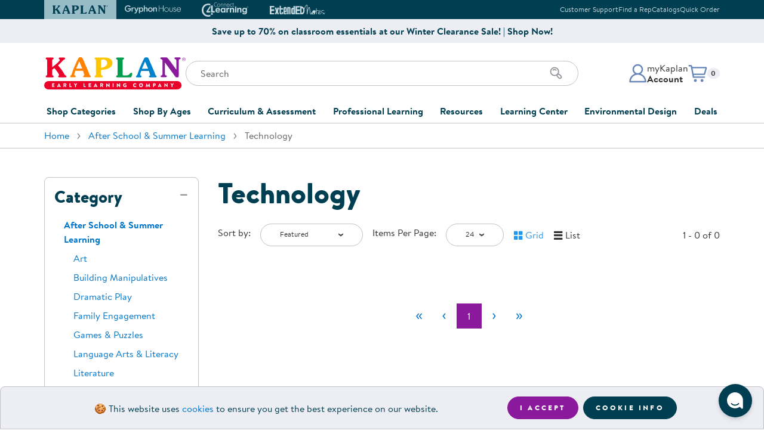

--- FILE ---
content_type: text/plain; charset=utf-8
request_url: https://tags.srv.stackadapt.com/saq_pxl?uid=fgOTZVUnLyzsFNGrpMz-wQ&is_js=true&landing_url=https%3A%2F%2Fwww.kaplanco.com%2Fshop%2Fafter-school-and-summer-learning%2Ftechnology%3Fprc%3D6%26age%3D1&t=After%20School%20%26%20Summer%20Learning%20%C2%B7%20Technology&tip=wBduM4MxAArSsd4h5TR0oC75hphhdizBf80hyF1bFoc&host=https%3A%2F%2Fwww.kaplanco.com&l_src=&l_src_d=&u_src=&u_src_d=&shop=false&sa-user-id-v3=s%253AAQAKIJoZ9y3-lOCNCCf367ajWmK9amM3uvT4f5EgmM6CkeRyELcBGAQgq_HIywYwAToE_kXKCEIECyYW6A.Zc%252FLSOxOJspr%252FUX2W5Vz6kzVBxh7fG8OPThWoGL1WyA&sa-user-id-v2=s%253AMdZ6EulwURBArdSK07vEuRLeVgQ.JGePNnPXNV16%252F8Y2Af3lcucUxKKzM7xS87lr1EHnVp8&sa-user-id=s%253A0-31d67a12-e970-5110-40ad-d48ad3bbc4b9.fgHBWGu3hVwA%252FyeOv5cXlUtXzfx4Oh6Qu9XUbL%252Bbr8M
body_size: 41
content:
{"conversion_tracker_uids":null,"retargeting_tracker_uids":["le9MDng7FDZRR0lS1d9laz"],"lookalike_tracker_uids":["busjkeB16boAOBi3x6DO87"]}